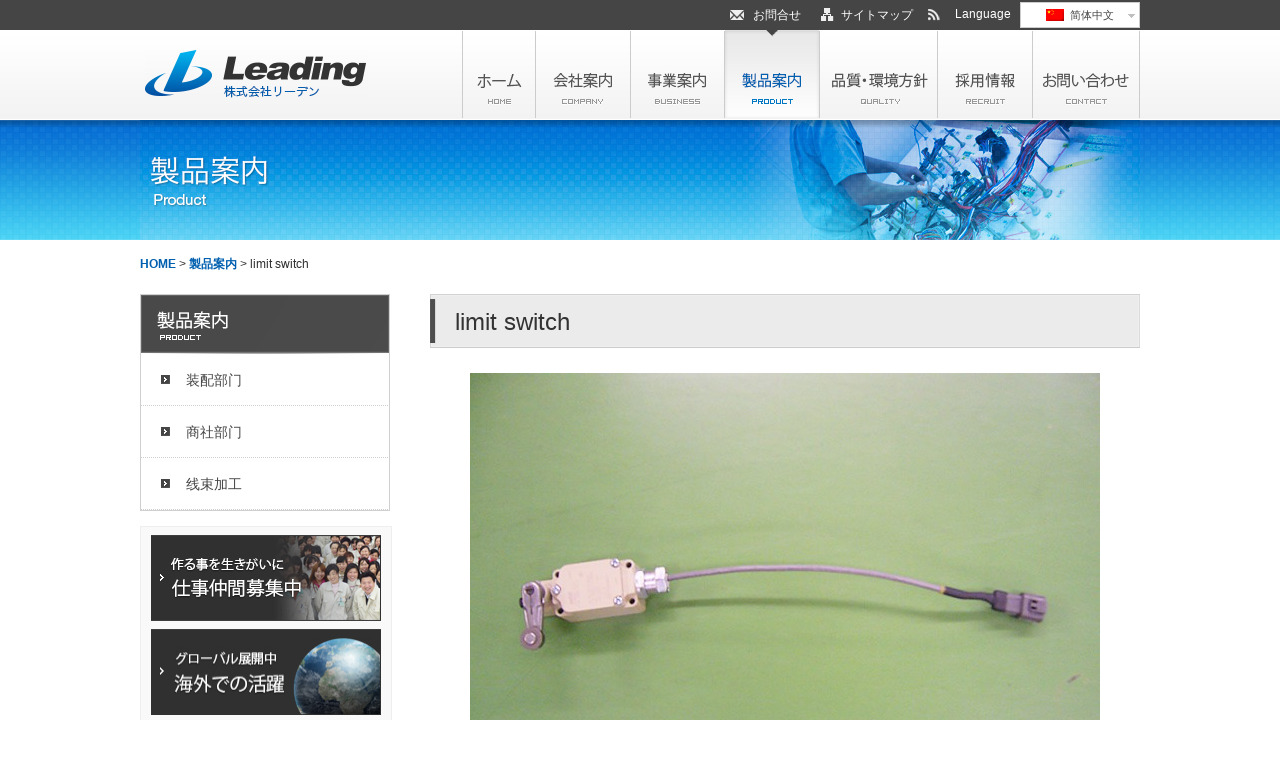

--- FILE ---
content_type: text/html; charset=UTF-8
request_url: https://www.leaden.co.jp/product/limit-switch-5?lang=zh-hans
body_size: 18200
content:
<!DOCTYPE html>
<html><head>
<meta charset="UTF-8" />
<title>limit switch - 株式会社リーデン</title>

<link rel="stylesheet" href="https://www.leaden.co.jp/wp-content/plugins/sitepress-multilingual-cms/res/css/language-selector.css?v=3.1.5" type="text/css" media="all" />

<!-- SEO Ultimate (http://www.seodesignsolutions.com/wordpress-seo/) -->
<!-- /SEO Ultimate -->

<link rel='dns-prefetch' href='//s.w.org' />
		<script type="text/javascript">
			window._wpemojiSettings = {"baseUrl":"https:\/\/s.w.org\/images\/core\/emoji\/11\/72x72\/","ext":".png","svgUrl":"https:\/\/s.w.org\/images\/core\/emoji\/11\/svg\/","svgExt":".svg","source":{"concatemoji":"https:\/\/www.leaden.co.jp\/wp-includes\/js\/wp-emoji-release.min.js?ver=4.9.26"}};
			!function(e,a,t){var n,r,o,i=a.createElement("canvas"),p=i.getContext&&i.getContext("2d");function s(e,t){var a=String.fromCharCode;p.clearRect(0,0,i.width,i.height),p.fillText(a.apply(this,e),0,0);e=i.toDataURL();return p.clearRect(0,0,i.width,i.height),p.fillText(a.apply(this,t),0,0),e===i.toDataURL()}function c(e){var t=a.createElement("script");t.src=e,t.defer=t.type="text/javascript",a.getElementsByTagName("head")[0].appendChild(t)}for(o=Array("flag","emoji"),t.supports={everything:!0,everythingExceptFlag:!0},r=0;r<o.length;r++)t.supports[o[r]]=function(e){if(!p||!p.fillText)return!1;switch(p.textBaseline="top",p.font="600 32px Arial",e){case"flag":return s([55356,56826,55356,56819],[55356,56826,8203,55356,56819])?!1:!s([55356,57332,56128,56423,56128,56418,56128,56421,56128,56430,56128,56423,56128,56447],[55356,57332,8203,56128,56423,8203,56128,56418,8203,56128,56421,8203,56128,56430,8203,56128,56423,8203,56128,56447]);case"emoji":return!s([55358,56760,9792,65039],[55358,56760,8203,9792,65039])}return!1}(o[r]),t.supports.everything=t.supports.everything&&t.supports[o[r]],"flag"!==o[r]&&(t.supports.everythingExceptFlag=t.supports.everythingExceptFlag&&t.supports[o[r]]);t.supports.everythingExceptFlag=t.supports.everythingExceptFlag&&!t.supports.flag,t.DOMReady=!1,t.readyCallback=function(){t.DOMReady=!0},t.supports.everything||(n=function(){t.readyCallback()},a.addEventListener?(a.addEventListener("DOMContentLoaded",n,!1),e.addEventListener("load",n,!1)):(e.attachEvent("onload",n),a.attachEvent("onreadystatechange",function(){"complete"===a.readyState&&t.readyCallback()})),(n=t.source||{}).concatemoji?c(n.concatemoji):n.wpemoji&&n.twemoji&&(c(n.twemoji),c(n.wpemoji)))}(window,document,window._wpemojiSettings);
		</script>
		<style type="text/css">
img.wp-smiley,
img.emoji {
	display: inline !important;
	border: none !important;
	box-shadow: none !important;
	height: 1em !important;
	width: 1em !important;
	margin: 0 .07em !important;
	vertical-align: -0.1em !important;
	background: none !important;
	padding: 0 !important;
}
</style>
<link rel='stylesheet' id='wpml-cms-nav-css-css'  href='https://www.leaden.co.jp/wp-content/plugins/wpml-cms-nav/res/css/navigation.css?ver=1.4.3' type='text/css' media='all' />
<link rel='stylesheet' id='cms-navigation-style-base-css'  href='https://www.leaden.co.jp/wp-content/plugins/wpml-cms-nav/res/css/cms-navigation-base.css?ver=1.4.3' type='text/css' media='screen' />
<link rel='stylesheet' id='cms-navigation-style-css'  href='https://www.leaden.co.jp/wp-content/plugins/wpml-cms-nav/res/css/cms-navigation.css?ver=1.4.3' type='text/css' media='screen' />
<link rel='stylesheet' id='contact-form-7-css'  href='https://www.leaden.co.jp/wp-content/plugins/contact-form-7/includes/css/styles.css?ver=5.0.1' type='text/css' media='all' />
<link rel='stylesheet' id='wp-pagenavi-css'  href='https://www.leaden.co.jp/wp-content/plugins/wp-pagenavi/pagenavi-css.css?ver=2.70' type='text/css' media='all' />
<script type='text/javascript' src='https://www.leaden.co.jp/wp-includes/js/jquery/jquery.js?ver=1.12.4'></script>
<script type='text/javascript' src='https://www.leaden.co.jp/wp-includes/js/jquery/jquery-migrate.min.js?ver=1.4.1'></script>
<link rel='https://api.w.org/' href='https://www.leaden.co.jp/wp-json/' />
<link rel='prev' title='limit switch' href='https://www.leaden.co.jp/product/limit-switch-4?lang=zh-hans' />
<link rel='next' title='limit switch' href='https://www.leaden.co.jp/product/limit-switch-6?lang=zh-hans' />
<link rel='shortlink' href='https://www.leaden.co.jp/?p=3795' />
<link rel="alternate" type="application/json+oembed" href="https://www.leaden.co.jp/wp-json/oembed/1.0/embed?url=https%3A%2F%2Fwww.leaden.co.jp%2Fproduct%2Flimit-switch-5%3Flang%3Dzh-hans" />
<link rel="alternate" type="text/xml+oembed" href="https://www.leaden.co.jp/wp-json/oembed/1.0/embed?url=https%3A%2F%2Fwww.leaden.co.jp%2Fproduct%2Flimit-switch-5%3Flang%3Dzh-hans&#038;format=xml" />
<script type="text/javascript">
	window._se_plugin_version = '8.1.9';
</script>
<meta name="generator" content="WPML ver:3.1.5 stt:61,1,28,25;0" />
<link rel="alternate" hreflang="ja" href="https://www.leaden.co.jp/product/%e3%83%aa%e3%83%9f%e3%83%83%e3%83%88%e3%82%b9%e3%82%a4%e3%83%83%e3%83%8102-2" />
<link rel="alternate" hreflang="en-US" href="https://www.leaden.co.jp/product/limit-switch-2?lang=en" />
<link rel="alternate" hreflang="zh-CN" href="https://www.leaden.co.jp/product/limit-switch-5?lang=zh-hans" />
<link rel="alternate" hreflang="id-ID" href="https://www.leaden.co.jp/product/limit-swich-2?lang=id" />

<style type="text/css">                                                        
</style><link rel="stylesheet" type="text/css" href="https://www.leaden.co.jp/wp-content/themes/leaden/common/css/header.css" />
<link rel="stylesheet" type="text/css" href="https://www.leaden.co.jp/wp-content/themes/leaden/common/css/sideMenu.css" />
<link rel="stylesheet" type="text/css" href="https://www.leaden.co.jp/wp-content/themes/leaden/common/css/content.css" />
<link rel="stylesheet" type="text/css" href="https://www.leaden.co.jp/wp-content/themes/leaden/common/css/footer.css" />
<script type="text/javascript" src="https://www.leaden.co.jp/wp-content/themes/leaden/common/js/jquery.js"></script>
<script type="text/javascript" src="https://www.leaden.co.jp/wp-content/themes/leaden/common/js/common.js"></script>

<!--[if lt IE 9]>
<script type="text/javascript" src="https://www.leaden.co.jp/wp-content/themes/leaden/common/js/html5shiv-printshiv.js"></script>
<![endif]-->
<link rel="alternate" type="application/rss+xml" title="RSS" href="https://www.leaden.co.jp/feed?lang=zh-hans" />
<link rel="shortcut icon" href="https://www.leaden.co.jp/wp-content/themes/leaden/common/images/favicon.ico" />
<script>
(function(i,s,o,g,r,a,m){i['GoogleAnalyticsObject']=r;i[r]=i[r]||function(){
(i[r].q=i[r].q||[]).push(arguments)},i[r].l=1*new Date();a=s.createElement(o),
m=s.getElementsByTagName(o)[0];a.async=1;a.src=g;m.parentNode.insertBefore(a,m)
})(window,document,'script','//www.google-analytics.com/analytics.js','ga');
ga('create', 'UA-45051215-1', 'leaden.co.jp');
ga('require', 'displayfeatures');
ga('send', 'pageview');
</script>
</head>

<body id="product" class="product-template-default single single-product postid-3795 single-format-standard limit-switch-5">
<!--header-->
<header>
<article>
<h1></h1><div class="h_Icon03">
<p class="h_textarea">Language</p>
<div id="lang_sel"  >
    <ul>
        <li><a href="#" class="lang_sel_sel icl-zh-hans">
                            
            <img  class="iclflag" src="https://www.leaden.co.jp/wp-content/plugins/sitepress-multilingual-cms/res/flags/zh-hans.png" alt="zh-hans"  title="简体中文" />                                
            &nbsp;简体中文</a>                                    
            <ul>
                                                <li class="icl-ja">          
                    <a href="https://www.leaden.co.jp/product/%e3%83%aa%e3%83%9f%e3%83%83%e3%83%88%e3%82%b9%e3%82%a4%e3%83%83%e3%83%8102-2">
                                    
                    <img  class="iclflag" src="https://www.leaden.co.jp/wp-content/plugins/sitepress-multilingual-cms/res/flags/ja.png" alt="ja" title="日本語" />&nbsp;                    
                                        日本語                    </a>
                </li>
                                <li class="icl-en">          
                    <a href="https://www.leaden.co.jp/product/limit-switch-2?lang=en">
                                    
                    <img  class="iclflag" src="https://www.leaden.co.jp/wp-content/plugins/sitepress-multilingual-cms/res/flags/en.png" alt="en" title="English" />&nbsp;                    
                                        English                    </a>
                </li>
                                <li class="icl-id">          
                    <a href="https://www.leaden.co.jp/product/limit-swich-2?lang=id">
                                    
                    <img  class="iclflag" src="https://www.leaden.co.jp/wp-content/plugins/sitepress-multilingual-cms/res/flags/id.png" alt="id" title="Indonesia" />&nbsp;                    
                                        Indonesia                    </a>
                </li>
                            </ul>            
             
                    </li>
    </ul>    
</div>
</div>
<p class="h_Icon02b"><a href="https://www.leaden.co.jp/feed?lang=zh-hans"><img src="https://www.leaden.co.jp/wp-content/themes/leaden/common/img/headerIcon03.gif"></a></p>
<p class="h_Icon02"><a href="https://www.leaden.co.jp?lang=zh-hans/sitemap">サイトマップ</a></p>
<p class="h_Icon01"><a href="https://www.leaden.co.jp?lang=zh-hans/contact">お問合せ</a></p>



</article>
</header>
<!--header_end-->
<!--menu-->
<div class="h_menu">
<article><a href="https://www.leaden.co.jp?lang=zh-hans"><img src="https://www.leaden.co.jp/wp-content/themes/leaden/common/img/logo.jpg" alt="株式会社リーデン" width="223" height="48" class="menu_logo"></a>
<nav>
<ul>
<li class="nav_home"><a href="https://www.leaden.co.jp?lang=zh-hans"><img src="https://www.leaden.co.jp/wp-content/themes/leaden/common/img/menuBtn01_off.jpg" alt="ホーム" width="73" height="90"></a></li>
<li class="nav_company"><a href="https://www.leaden.co.jp?lang=zh-hans/company"><img src="https://www.leaden.co.jp/wp-content/themes/leaden/common/img/menuBtn02_off.jpg" alt="会社案内" width="95" height="90"></a></li>
<li class="nav_business"><a href="https://www.leaden.co.jp?lang=zh-hans/business"><img src="https://www.leaden.co.jp/wp-content/themes/leaden/common/img/menuBtn03_off.jpg" alt="事業案内" width="94" height="90"></a></li>
<li class="nav_product"><a href="https://www.leaden.co.jp?lang=zh-hans/product"><img src="https://www.leaden.co.jp/wp-content/themes/leaden/common/img/menuBtn04_off.jpg" alt="製品案内" width="95" height="90"></a></li>
<li class="nav_quarity"><a href="https://www.leaden.co.jp?lang=zh-hans/quarity"><img src="https://www.leaden.co.jp/wp-content/themes/leaden/common/img/menuBtn05_off.jpg" alt="品質・環境方針" width="118" height="90"></a></li>
<li class="nav_recruit"><a href="https://www.leaden.co.jp?lang=zh-hans/recruit"><img src="https://www.leaden.co.jp/wp-content/themes/leaden/common/img/menuBtn06_off.jpg" alt="採用情報" width="95" height="90"></a></li>
<li class="nav_contact"><a href="https://www.leaden.co.jp?lang=zh-hans/contact"><img src="https://www.leaden.co.jp/wp-content/themes/leaden/common/img/menuBtn07_off.jpg" alt="お問い合わせ" width="108" height="90"></a></li>
</ul>
</nav>
</article>
</div>
<!--menu_end--><!--single-product.php-->
<!--main-->
<div class="l_main"><img src="https://www.leaden.co.jp/wp-content/themes/leaden/product/img/title.jpg" alt="製品案内" width="1000" height="120"></div>
<!--main_end-->

<div id="l_contentWrap">
<p class="pan"><!-- Breadcrumb NavXT 6.0.4 -->
<a title="株式会社リーデン." href="https://www.leaden.co.jp?lang=zh-hans" class="home">HOME</a> &gt; <a title="製品案内" href="https://www.leaden.co.jp/product?lang=zh-hans">製品案内</a> &gt; limit switch</p>

<div class="l_contentWrap_right">
<h2 class="l_title">limit switch</h2>

<figure class="postImg"><img width="630" height="450" src="https://www.leaden.co.jp/wp-content/uploads/2014/08/product_img28-630x450.jpg" class="attachment-large size-large" alt="limit switch" title="" srcset="https://www.leaden.co.jp/wp-content/uploads/2014/08/product_img28-630x450.jpg 630w, https://www.leaden.co.jp/wp-content/uploads/2014/08/product_img28-630x450-300x214.jpg 300w" sizes="(max-width: 630px) 100vw, 630px" /></figure>
<p>https://www.leaden.co.jp/wp-content/uploads/2014/08/product_img28-630x450.jpg</p>


</div>
<!-- side_bar -->

<div class="l_contentWrap_left">
<article class="l_contentWrap_menu">
<h2><a href="/product"><img src="https://www.leaden.co.jp/wp-content/themes/leaden/product/img/menuTitle.gif" alt="製品情報" width="248" height="59"></a></h2>
<div class="menu-product-cn-container"><ul id="menu-product-cn" class="menu"><li id="menu-item-3000" class="menu-item menu-item-type-custom menu-item-object-custom menu-item-3000"><a href="/product_item/assembly?lang=zh-hans">装配部门</a></li>
<li id="menu-item-3003" class="menu-item menu-item-type-custom menu-item-object-custom menu-item-3003"><a href="/product_item/trading?lang=zh-hans">商社部门</a></li>
<li id="menu-item-3006" class="menu-item menu-item-type-custom menu-item-object-custom menu-item-3006"><a href="/product_item/wire_harness?lang=zh-hans">线束加工</a></li>
</ul></div>
</article>

<article class="l_contentWrap_bsanner">
<ul>
<li><a href="/recruit"><img src="https://www.leaden.co.jp/wp-content/themes/leaden/common/img/pickupBtn01_off.jpg" alt="作る事を生きがいに仕事仲間募集中" width="230" height="86"></a></li>
<li><a href="/company/global"><img src="https://www.leaden.co.jp/wp-content/themes/leaden/common/img/pickupBtn02_off.jpg" alt="グローバル展開中海外での活躍" width="230" height="86"></a></li>
<li><a href="/contact"><img src="https://www.leaden.co.jp/wp-content/themes/leaden/common/img/pickupBtn03_off.jpg" alt="お気軽にどうぞお問合せ" width="230" height="86"></a></li>
</ul>
</article>
</div>
<!-- /side_bar --></div>
<div class="pageTop">
<div class="pageTop_box"><a onkeypress="press();" onclick="backToTop(); return false" href="/"><img src="https://www.leaden.co.jp/wp-content/themes/leaden/common/img/pagetopBtn.gif" width="166" height="38"></a> </div>
</div>
<footer>
<div class="footerLink">
<dl>
<dt><a href="https://www.leaden.co.jp?lang=zh-hans/company">会社案内</a></dt>
<dd><a href="https://www.leaden.co.jp?lang=zh-hans/company">企業理念</a></dd>
<dd><a href="https://www.leaden.co.jp?lang=zh-hans/company/corporate_profile">会社概要</a></dd>
<dd><a href="https://www.leaden.co.jp?lang=zh-hans/company/history">沿革</a></dd>
<dd><a href="https://www.leaden.co.jp?lang=zh-hans/company/message">社長メッセージ</a></dd>
<dd><a href="https://www.leaden.co.jp?lang=zh-hans/company/operating_base">営業拠点</a></dd>
<dd><a href="https://www.leaden.co.jp?lang=zh-hans/company/global">海外拠点</a></dd>
<dd><a href="https://www.leaden.co.jp?lang=zh-hans/company/group">グループ会社</a></dd>
</dl>
<dl>
<dt><a href="https://www.leaden.co.jp?lang=zh-hans/business">事業案内</a></dt>
<dd><a href="https://www.leaden.co.jp?lang=zh-hans/business/assembly">組立</a></dd>
<dd><a href="https://www.leaden.co.jp?lang=zh-hans/business/electricity">電気</a></dd>
<dd><a href="https://www.leaden.co.jp?lang=zh-hans/business/wire_harness">ワイヤーハーネス</a></dd>
<dd><a href="https://www.leaden.co.jp?lang=zh-hans/business/trading">商社</a></dd>
</dl>
<dl>
<dt><a href="https://www.leaden.co.jp?lang=zh-hans/product">製品案内</a></dt>
<dd><a href="https://www.leaden.co.jp?lang=zh-hans/product_item/assembly">組立部門</a></dd>
<dd><a href="https://www.leaden.co.jp?lang=zh-hans/product_item/trading">商社部門</a></dd>
<dd><a href="https://www.leaden.co.jp?lang=zh-hans/product_item/wire_harness">ワイヤーハーネス部門</a></dd>
</dl>
<ul class="footerLink_01">
<li><a href="https://www.leaden.co.jp?lang=zh-hans/quarity">品質・環境方針</a></li>
<li class="marginTop15"><a href="https://www.leaden.co.jp?lang=zh-hans/recruit">採用情報</a></li>
<li class="marginTop15"><a href="https://www.leaden.co.jp?lang=zh-hans/contact">お問合せ</a></li>
</ul>
</div>
<img src="https://www.leaden.co.jp/wp-content/themes/leaden/common/img/footerLine02.gif" width="1000" height="2" class="marginTop30">
<div class="footerLink_02">
<ul>
<li><a href="https://www.leaden.co.jp?lang=zh-hans/sitemap">サイトマップ</a></li>
<li><a href="https://www.leaden.co.jp?lang=zh-hans/privacy">プライバシーポリシー</a></li>
<li><a href="https://www.leaden.co.jp?lang=zh-hans/site_policy ">サイトのご利用について</a></li>
</ul>
<img src="https://www.leaden.co.jp/wp-content/themes/leaden/common/img/footerImg08.gif" alt="029-832-1101" width="158" height="19" class="footerLink_02_img01"> <a href="http://www.leaden.co.jp/"><img src="https://www.leaden.co.jp/wp-content/themes/leaden/common/img/footerImg07.gif" alt="Leading" width="143" height="31" class="footerLink_02_img02"></a> </div>
<p class="copyright">&copy; Leading CO.,LTD. All Rights Reserved.</p>
</footer>
<div id="su-footer-links" style="text-align: center;"></div><script type='text/javascript'>
/* <![CDATA[ */
var wpcf7 = {"apiSettings":{"root":"https:\/\/www.leaden.co.jp\/wp-json\/contact-form-7\/v1","namespace":"contact-form-7\/v1"},"recaptcha":{"messages":{"empty":"Please verify that you are not a robot."}}};
/* ]]> */
</script>
<script type='text/javascript' src='https://www.leaden.co.jp/wp-content/plugins/contact-form-7/includes/js/scripts.js?ver=5.0.1'></script>
<script type='text/javascript' src='https://www.leaden.co.jp/wp-includes/js/wp-embed.min.js?ver=4.9.26'></script>
<script type='text/javascript'>
/* <![CDATA[ */
var icl_vars = {"current_language":"zh-hans","icl_home":"https:\/\/www.leaden.co.jp?lang=zh-hans"};
/* ]]> */
</script>
<script type='text/javascript' src='https://www.leaden.co.jp/wp-content/plugins/sitepress-multilingual-cms/res/js/sitepress.js?ver=4.9.26'></script>
</body>
</html>

--- FILE ---
content_type: text/css
request_url: https://www.leaden.co.jp/wp-content/themes/leaden/common/css/header.css
body_size: 7765
content:
@charset "utf-8";

body {
	font-size: 12px;
	color: #555;
	margin: 0px;
	font-family:"ヒラギノ角ゴ Pro W3", "Hiragino Kaku Gothic Pro", "メイリオ", Meiryo, Osaka, "ＭＳ Ｐゴシック", "MS PGothic", sans-serif;
	line-height:1.6em;
	
	}

p, dl, dt, dd, div, ol, ul, li {
	margin: 0px;
	padding: 0px;
}

ul, li {
	list-style: none;
}

a img {
	border: 0;
}

img {
	vertical-align: bottom;
}

h1, h2, h3, h4, h5, h6 {
	font-weight: normal;
	margin: 0;
	padding: 0;
}

header, footer, nav, section, article, aside {
	display: block;
}

a {
	color: #0060af;
	text-decoration: none;
}

a:hover {
	text-decoration: underline;
}

.marginTop10 {
	margin-top: 10px;
}

.marginTop15 {
	margin-top: 15px;
}

.marginTop20 {
	margin-top: 20px;
}

.marginTop25 {
	margin-top: 25px;
}

.marginTop30 {
	margin-top: 30px;
}

.marginTop40 {
	margin-top: 40px;
}

.marginTop50 {
	margin-top: 50px;
}

.marginTop60 {
	margin-top: 60px;
}

.marginTop70 {
	margin-top: 70px;
}

.marginRight20{
	margin-right: 20px;
}

.cen {
	text-align: center;
}

.fontSize14 {
	font-size: 14px;
}

header {
	width: 100%;
	background: #454545;
	height: 30px;
	color: #FFF;
	text-align: center;
}

header article {
	width: 1000px;
	height: 30px;
	margin: auto;
	position: relative;
}

header article a {
	color:#fff;
}

header article a:hover {
	color:#ff0;
}

header h1 {
	position: absolute;
	top: 8px;
	left: 0px;
	font-size: 10px;
}

.h_Icon01 {
	float:right;
	padding:6px 20px 0 23px;
	background: url(../img/headerIcon01.gif) no-repeat left 9px;
}

.h_Icon02 {
	float:right;
	padding:6px 15px 0 20px;
	background: url(../img/headerIcon02.gif) no-repeat left 8px;
}

.h_Icon02b {
	float:right;
	padding:2px 15px 0 0;
}

.h_Icon03 {
	padding:2px 0 0;
	float:right;
	width:185px;
}
.h_Icon03 #lang_sel {
	float:right;
}

.h_textarea {
	float:left;
	padding:3px 5px 0 0;
}

/*.h_Icon01 {
	position: absolute;
	top: 8px;
	left: 600px;
	background: url(../img/headerIcon01.gif) left no-repeat;
	padding-left: 23px;
}

.h_Icon02 {
	position: absolute;
	top: 8px;
	left: 695px;
	background: url(../img/headerIcon02.gif) left no-repeat;
	padding-left: 23px;
}

.h_Icon03 {
	position: absolute;
	top: 10px;
	left: 800px;
}

.h_textarea {
	position: absolute;
	top: 8px;
	left: 830px;
}*/

header select {
	position: absolute;
	top: 5px;
*top:4px;
	left: 900px;
	width: 100px;
	height: 19px;
}

#lang_sel,
#lang_sel_click {
	float:right;
}

#lang_sel ul,
#lang_sel_click ul,
#lang_sel ul ul {
	width:120px;
	z-index:1000;
}

html #lang_sel a.lang_sel_sel {
	padding-right:10px !important;
}

#lang_sel li,
#lang_sel_click li {
	width:120px;
	text-align:center;
}

#lang_sel img.iclflag {
	top:-6px;
}

#lang_sel li li img.iclflag {
	top:1px;
}

.h_menu {
	width: 100%;
	height: 90px;
	background: url(../img/menuBg.jpg);
}

.h_menu .end {
	border-right:1px #CCC solid;
}

.h_menu article {
	width: 1000px;
	height: auto;
	position: relative;
	margin: auto;
}

.menu_logo{
	position: absolute;
	top: 20px;
	left: 5px;
}

.h_menu nav {
	position: absolute;
	right: 0px;
	top: 0px;
}

.h_menu nav li {
	float: left;
}

.h_menu nav li a {
	display:block;
}

.home .h_menu nav li.nav_home img,
.company .h_menu nav li.nav_company img,
.business .h_menu nav li.nav_business img,
.product .h_menu nav li.nav_product img,
#product .h_menu nav li.nav_product img,
.quarity .h_menu nav li.nav_quarity img,
.recruit .h_menu nav li.nav_recruit img,
.contact .h_menu nav li.nav_contact img,
.home .h_menu nav li.nav_home_en img,
.company .h_menu nav li.nav_company_en img,
.business .h_menu nav li.nav_business_en img,
.product .h_menu nav li.nav_product_en img,
#product .h_menu nav li.nav_product_en img,
.quarity .h_menu nav li.nav_quarity_en img,
.recruit .h_menu nav li.nav_recruit_en img,
.contact .h_menu nav li.nav_contact_en img,
.home .h_menu nav li.nav_home_cn img,
.company .h_menu nav li.nav_company_cn img,
.business .h_menu nav li.nav_business_cn img,
.product .h_menu nav li.nav_product_cn img,
#product .h_menu nav li.nav_product_cn img,
.quarity .h_menu nav li.nav_quarity_cn img,
.recruit .h_menu nav li.nav_recruit_cn img,
.contact .h_menu nav li.nav_contact_cn img,
.home .h_menu nav li.nav_home_id img,
.company .h_menu nav li.nav_company_id img,
.business .h_menu nav li.nav_business_id img,
.product .h_menu nav li.nav_product_id img,
#product .h_menu nav li.nav_product_id img,
.quarity .h_menu nav li.nav_quarity_id img,
.recruit .h_menu nav li.nav_recruit_id img,
.contact .h_menu nav li.nav_contact_id img {
	visibility: hidden;
}

.home .h_menu nav li.nav_home {background:url(../img/menuBtn01_on.jpg) no-repeat left top;}
.company .h_menu nav li.nav_company {background:url(../img/menuBtn02_on.jpg) no-repeat left top;}
.business .h_menu nav li.nav_business {background:url(../img/menuBtn03_on.jpg) no-repeat left top;}
.product .h_menu nav li.nav_product {background:url(../img/menuBtn04_on.jpg) no-repeat left top;}
#product .h_menu nav li.nav_product {background:url(../img/menuBtn04_on.jpg) no-repeat left top;}
.quarity .h_menu nav li.nav_quarity {background:url(../img/menuBtn05_on.jpg) no-repeat left top;}
.recruit .h_menu nav li.nav_recruit {background:url(../img/menuBtn06_on.jpg) no-repeat left top;}
.contact .h_menu nav li.nav_contact {background:url(../img/menuBtn07_on.jpg) no-repeat left top;}

.home .h_menu nav li.nav_home_en {background:url(../img/menuBtn01en_on.jpg) no-repeat left top;}
.company .h_menu nav li.nav_company_en {background:url(../img/menuBtn02en_on.jpg) no-repeat left top;}
.business .h_menu nav li.nav_business_en {background:url(../img/menuBtn03en_on.jpg) no-repeat left top;}
.product .h_menu nav li.nav_product_en {background:url(../img/menuBtn04en_on.jpg) no-repeat left top;}
#product .h_menu nav li.nav_product_en {background:url(../img/menuBtn04en_on.jpg) no-repeat left top;}
.quarity .h_menu nav li.nav_quarity_en {background:url(../img/menuBtn05en_on.jpg) no-repeat left top;}
.recruit .h_menu nav li.nav_recruit_en {background:url(../img/menuBtn06en_on.jpg) no-repeat left top;}
.contact .h_menu nav li.nav_contact_en {background:url(../img/menuBtn07en_on.jpg) no-repeat left top;}

.home .h_menu nav li.nav_home_cn {background:url(../img/menuBtn01cn_on.jpg) no-repeat left top;}
.company .h_menu nav li.nav_company_cn {background:url(../img/menuBtn02cn_on.jpg) no-repeat left top;}
.business .h_menu nav li.nav_business_cn {background:url(../img/menuBtn03cn_on.jpg) no-repeat left top;}
.product .h_menu nav li.nav_product_cn {background:url(../img/menuBtn04cn_on.jpg) no-repeat left top;}
#product .h_menu nav li.nav_product_cn {background:url(../img/menuBtn04cn_on.jpg) no-repeat left top;}
.quarity .h_menu nav li.nav_quarity_cn {background:url(../img/menuBtn05cn_on.jpg) no-repeat left top;}
.recruit .h_menu nav li.nav_recruit_cn {background:url(../img/menuBtn06cn_on.jpg) no-repeat left top;}
.contact .h_menu nav li.nav_contact_cn {background:url(../img/menuBtn07cn_on.jpg) no-repeat left top;}

.home .h_menu nav li.nav_home_id {background:url(../img/menuBtn01id_on.jpg) no-repeat left top;}
.company .h_menu nav li.nav_company_id {background:url(../img/menuBtn02id_on.jpg) no-repeat left top;}
.business .h_menu nav li.nav_business_id {background:url(../img/menuBtn03id_on.jpg) no-repeat left top;}
.product .h_menu nav li.nav_product_id {background:url(../img/menuBtn04id_on.jpg) no-repeat left top;}
#product .h_menu nav li.nav_product_id {background:url(../img/menuBtn04id_on.jpg) no-repeat left top;}
.quarity .h_menu nav li.nav_quarity_id {background:url(../img/menuBtn05id_on.jpg) no-repeat left top;}
.recruit .h_menu nav li.nav_recruit_id {background:url(../img/menuBtn06id_on.jpg) no-repeat left top;}
.contact .h_menu nav li.nav_contact_id {background:url(../img/menuBtn07id_on.jpg) no-repeat left top;}

/*nav_home
nav_company
nav_business
nav_product
nav_quarity
nav_recruit
nav_contact*/

--- FILE ---
content_type: text/css
request_url: https://www.leaden.co.jp/wp-content/themes/leaden/common/css/sideMenu.css
body_size: 1255
content:
@charset "utf-8";

.l_contentWrap_left {
	width: 250px;
	float: left;
}

.l_contentWrap_menu {
	border: 1px solid #d0d0d0;
	text-align:center;
}

.l_contentWrap_menu a{
	width:197px;
	border-bottom:1px dotted #D0D0D0;
	background:url(../img/l_menu01_off.gif) no-repeat 20px center;
	text-align:left;
	padding:18px 5px 17px 45px;
	font-size:14px;
	color:#454545;
	line-height:120%;
	display:block;
}

.l_contentWrap_menu h2 a {
	margin:0 !important;
	padding:0 !important;
}

.l_contentWrap_menu .current-menu-item a,
/*.l_contentWrap_menu .current-page-ancestor a,*/
.l_contentWrap_menu a:hover{
	width:197px;
	border-bottom:1px dotted #D0D0D0;
	background:url(../img/l_menu01_on.gif) no-repeat 20px center #0060af !important;
	text-align:left;
	padding:18px 5px 17px 45px;
	font-size:14px;
	color:#ffffff !important;
	line-height:120%;
	display:block;
	text-decoration:none;
}
	
.l_contentWrap_menu h2 a{
	width:auto !important;
	height:auto !important;
	border-bottom:none !important;
	background:none !important;
	padding-left:0px !important;
	line-height:none !important;
	display:block;
	text-decoration:none !important;
}
	

.l_contentWrap_bsanner {
	width: 250px;
	text-align: center;
	padding-bottom: 8px;
	border: 1px solid #EEEEEE;
	margin-top: 15px;
	background: #f9f9f9;
}

.l_contentWrap_bsanner img {
	margin-top: 8px;
}


--- FILE ---
content_type: text/css
request_url: https://www.leaden.co.jp/wp-content/themes/leaden/common/css/content.css
body_size: 15386
content:
@charset "utf-8";

/*TOPページ利用*/
.main {
	width: auto !important;
	height: 415px;
	margin: auto;
	background: url(../img/mainBg.jpg) top repeat-x;
	overflow:hidden;
}

#slides {
	margin: auto;
	text-align: center;
	width: 1240px;
}

.title_dp {
	font-size:11px;
	padding:0;
	color:#777;
}

#contentWrap01 {
	text-align: center;
	width: 1000px;
	margin: 10px auto 10px auto;
	padding:15px 0;
	/*height: auto;
	overflow: auto;*/
	line-height: 1.5em;
	overflow:hidden;
}

.contentBusiness {
	float: left;
	width: 655px;
	text-align: left;
}

.contentBusiness h4,
.contentGlobal_box h4 {
	font-size: 16px;
	margin-bottom: 5px;
	color: #454545;
}

.contentBusiness p,
.contentGlobal_box p {
	font-size: 12px;
}

.contentBusiness_box01 {
	background: url(../img/contentBg_01.gif);
	width: 310px;
	height: 110px;
	float: left;
}

.contentBusiness_box02 {
	background: url(../img/contentBg_02.gif);
	width: 310px;
	height: 110px;
	float: right;
}

.contentBusiness_box03 {
	background: url(../img/contentBg_03.gif);
	width: 310px;
	height: 110px;
	float: left;
}

.contentBusiness_box04 {
	background: url(../img/contentBg_04.gif);
	width: 310px;
	height: 110px;
	float: right;
}

.contentBusiness_text01 {
	margin: 10px auto auto 120px;
}

.contentBusiness_btn01 {
	margin: 6px auto auto 120px;
}

.contentGlobal {
	float: right;
	width: 310px;
	text-align: left;
}

.contentGlobal_box {
	width: 310px;
	height: 231px;
	background: url(../img/contentBg_05.gif);
	margin-top: 26px;
	padding-top: 10px;
}

.contentBusiness_text02 {
	margin: 0px auto auto 120px;
}

.contentBusiness_text03 {
	margin: 25px auto auto 120px;
}

.contentBusiness_btn02 {
	margin: 10px auto auto 140px;
}

.contentBusiness_btn03 {
	margin: 10px auto auto 140px;
}

#contentWrap02 {
	text-align: center;
	width: 100%;
	border-top: 1px solid #EEEEEE;
	border-bottom: 1px solid #EEEEEE;
	margin-top: 15px;
	background-color: #FAFAFA;
	padding: 20px 0px 25px;
}

.pickup {
	text-align: center;
	width: 1000px;
	margin: 0 auto;
	/*height: auto;
	overflow: auto;
	*/
	overflow:hidden;
}

.pickupLeft {
	width: 715px;
	float: left;
	/*overflow: auto;
	height: auto;*/
	overflow: hidden;
}

.pickupTitle {
	width: 712px;
	height: 40px;
	position: relative;
}

.pickupTitle_left {
	position: absolute;
	left: 0px;
	top: 0px;
}

.pickupTitle_right {
	position: absolute;
	right: 0px;
	bottom: 0px;
}

.pickupDepartment {
	width: 715px;
	overflow: hidden;
	margin-top: 15px;
}

.pickupDepartment_01 {
	width: 230px;
	height: 295px;
	float: left;
	margin-right: 10px;
	background: url(../img/pickupBg.gif);
	text-align: center;
}

.pickupDepartment_02 {
	width: 230px;
	height: 295px;
	float: left;
	margin-right: 10px;
	background: url(../img/pickupBg.gif);
	text-align: center;
}

.pickupDepartment_03 {
	width: 230px;
	height: 295px;
	float: left;
	background: url(../img/pickupBg.gif);
	text-align: center;
}

.pickupDepartment p {
	width: 185px;
	text-align: left;
	font-size: 11px;
	*font-size:10px;
	margin: 10px auto;
	line-height: 1.5em;
}

.pickupRight {
	width: 250px;
	float: right;
	text-align: center;
	padding-bottom: 8px;
	border: 1px solid #EEEEEE;
	margin-top: 55px;
	background: #FFF;
}

.pickupRight img {
	margin-top: 8px;
}

#contentWrap03 {
	text-align: center;
	width: 1000px;
	/*height: auto;*/
	margin: 35px auto auto;
	overflow:hidden;
}

.contentInfo {
	text-align: center;
	width: 605px;
	height: 144px;
	float: left;
	border: 1px solid #eee;
	padding: 6px 0px 0px 0px;
	overflow: auto;
}

.infoTitle {
	text-align: center;
	width: 570px;
	height: 32px;
	margin: 0px auto 10px;
	padding: 0px;
	position: relative;
	border-bottom: 1px solid #eee;
}

.infoTitle_left {
	position: absolute;
	top: 7px;
	left: 10px;
}

.infoTitle_right {
	position: absolute;
	top: 0px;
	right: 0px;
}

.contentInfo dl {
	width: 550px;
	height: auto;
	margin: 4px auto auto auto;
	overflow: hidden;
}

.contentInfo dt {
	width: 90px;
	float: left;
	text-align: left;
}

.contentInfo dd {
	width: 460px;
	float: left;
	text-align: left;
}

.contentInfo dd img {
	margin-right: 15px;
}

.contentBanner {
	text-align: center;
	width: 375px;
	height: 150px;
	float: right;
	border: 1px solid #eee;
}

.contentBanner a:link {
	color: #727272;
	text-decoration: none;
}

.contentBanner a:visited {
	color: #727272;
	text-decoration: none;
}

.contentBanner a:hover {
	color: #06C;
	text-decoration: underline;
}

.contentBanner a:active {
	text-decoration: none;
}

.contentBanner dl {
	padding: 12px 0 0 0;
	overflow:hidden;
	width: 354px;
	padding-left: 18px
}

.contentBanner dt {
	float: left;
	margin-right: 15px;
}

.contentBanner dd {
	float: left;
	text-align: left;
}

.contentBanner dd img {
	margin-bottom: 10px;
}

.contentBanner dd li {
	background: url(../img/infoImg05.gif) 0px 7px no-repeat;
	padding-left: 10px;
	float: left;
}




.iso-logo{
	padding-top: 5px;
	width: 100px;
	float: left;
}

.iso-text{
	padding: 8px 5px 0 0;
	width: 250px;
	float: right;
	text-align: left;
}

.iso-text h5{
	font-size: 14px;
	font-weight: bold;
	margin-bottom: 3px;
}

.iso-text p{
	font-size: 10px;
	line-height: 1.3;
	margin-bottom: 10px;
}

.iso-text h6{
	font-size: 14px;
	font-weight: bold;
}

.contentBanner li {
	background: url(../img/infoImg05.gif) 0px 7px no-repeat;
	padding-left: 10px;
	float: left;
}




.date {
	padding:0;
	margin:-10px 0 5px;
	text-align:right;
}

/*お知らせ*/

.month_box li {
	float:left;
	padding:5px 15px 5px 0;
}

.month_box li a {
	border:1px #CCC solid;
	padding:5px 20px;
}

.month_box li a:hover {
	border:#0060AF 1px solid;
	background:#0060AF;
	color:#FFF;
}

.month_box {
	overflow:hidden;
}


/*全ページ共通*/

.pageTop {
	background: url(../img/pagetopBg.gif);
	width: 100%;
	height: 40px;
	padding-top: 15px;
	margin-top: 40px;
}

.pageTop_box {
	width: 1000px;
	text-align: right;
	height: auto;
	margin: auto;
}

.l_contentWrap_right h2 {
	margin-bottom: 25px;
	background: url(../img/l_subTitle.gif);
	width: 685px;
	height: 35px;
	font-size: 24px;
	padding-top:18px;
	padding-left: 25px;
	border-bottom:1px #CCCCCC solid;
	color:#333;
}

.l_contentWrap_right h2.row2 {
	background: url(../img/l_subTitle_row2.gif);
	line-height: 1.2em;
	height: 65px;
	padding-top:10px;
}

.l_contentWrap_right h3 {
	margin-bottom: 15px;
	background:url(../img/contentTitle01.gif) no-repeat left top;
	font-size:18px;
	padding:6px 0px 5px 15px;
	border-bottom:1px #CCCCCC dotted;
}

.off {
    display:none;
}

.offon {
}

.offoff {
    display:none;
}


/*下層ページ共通*/

.l_contentWrap_right p {
	margin:10px 0;
}

.l_main {
	width: auto !important;
	height: 120px;
	margin: auto;
	background: url(../img/l_titleBg.jpg) repeat-x;
	text-align: center;
}

.pan {
	margin: 15px 0px 20px 0;
	color: #303030;
}

.pan a {
	color: #0060af;
	text-decoration: none;
	font-weight:bold;
}

.pan a:hover {
	text-decoration:underline;
}


#l_contentWrap {
	width: 1000px;
	overflow:hidden;
	margin: auto;
}

.l_contentWrap_right {
	width: 710px;
	float: right;
	text-align: left;
}

.l_contentWrap_right .old {
	text-align:right;
}

.l_contentWrap_right .old a {
	background:url(../img/infoImg05.gif) no-repeat left center;
	padding:0 0 0 10px;
}

.l_contentWrap_right .alignleft {
	float: left;
}

.l_contentWrap_right .alignright {
	float: right;
}

.l_contentWrap_right .aligncenter {
	display: block;
	margin-left: auto;
	margin-right: auto;
}

.l_contentWrap_right img.alignleft {
	margin: 5px 25px 10px 0;
}

.l_contentWrap_right .wp-caption.alignleft {
	margin: 5px 10px 10px 0;
}

.l_contentWrap_right img.alignright {
	margin: 5px 0 5px 25px;
}

.l_contentWrap_right .wp-caption.alignright {
	margin: 5px 0 10px 10px;
}

.l_contentWrap_right img.aligncenter {
	margin: 5px auto 10px;
}

.l_contentWrap_right img.alignnone {
	margin: 5px 0 10px;
}


.l_title {
	margin-bottom: 5px;
	background: url(../img/l_subTitle.gif);
	width: 685px;
	height: 35px;
	font-size: 24px;
	padding-top:19px;
	padding-left: 25px;
}

.map_bt {
	background:#0060af;
	padding:5px 15px;
	margin:10px 0;
	color:#fff;
}

.map_bt:hover {
	background:#F60;
}

/* TableValue2 
---------------------------------------------------- */
.TableValue2 {
    border: 1px #c0c0c0 solid;
    border-collapse: collapse;
	margin:20px 0;
}
.TableValue2 th {
    border: 1px #c0c0c0 solid;
    padding:12px 5px 10px 7px;
	background:#efefef;
    font-weight: bold;
    text-align:left;
    color:#0a65b1;
}

.TableValue2 caption {
    color:#0a65b1;
    padding:5px 0;
    font-weight:bold;
}

.TableValue2 th span {
    color:#555;
    font-size:80%;
    font-weight:normal;
}

.TableValue2 td {
    border: 1px #c0c0c0 solid;
    padding: 5px 10px;
    text-align: left;
}

.TableValue2 .center {
    text-align:center;
}

.TableValue2 .TableNomal {
    border-bottom:1px #fff solid;
}

.TableValue2 .TableNomal td {
    border-bottom:1px #CCC solid;
}

.TableValue2 .TableNomal .end{
    border:none;
}

/*事業案内・製品案内*/

.businessContent{
	width:688px;
	border:1px solid #d3d3d3;
	background:url(../../business/img/contentBg.jpg);
	margin-bottom: 10px;
	padding:20px 0px 10px 20px;
	overflow:hidden;
}


.businessContent_left{
	width: 400px;
	float:left;
	}


.businessContent h3{
	margin-bottom:2px;
	*margin-bottom:0px;
	background:none;
	font-size:25px;
	padding:0px;
	line-height:1.1em;
	border-bottom:none;
	}

.businessContent span{
	font-size:9px;
	}

.businessContent p{
	margin:0px 0px 5px 0px;
	}

.businessContent_img{
	float:right;
}

.product_item_list {
	margin:20px 0 20px;
	overflow:hidden;
}

.product_item_list li {
	float:left;
	padding:0 15px 10px 0;
}

.product_item_list li img {
	border:1px #CCC solid;
}

.product_item_list li .sei_titile {
	text-align:center;
	padding:5px 0;
	width:160px;
}


/*組立部門*/
.assemblyContent_text {
	margin: 15px auto 0px 5px;
	line-height: 1.5em;
	border-bottom: 1px dotted #d0d0d0;
	padding-bottom: 40px;
}

.assemblyContent_01 {
	border-bottom: 1px dotted #d0d0d0;
	width: 710px;
	padding:10px 0;
	background: url(../../business/assembly/img/contentBg_01.gif);
	overflow:hidden;
	position:relative;
}
.assemblyContent01_text p,
.assemblyContent_01 p {
	padding:0 15px;
}

.assemblyContent01_text {
	float:left;
	width: 375px;
	padding:15px 0;
	line-height: 1.4em;
	overflow:hidden;
}

.assemblyContent01_img {
	float:right;
	width: 320px;
	text-align: center;
	padding:0 !important;
}

.assemblyContent_02 {
	border-bottom: 1px dotted #d0d0d0;
	width: 710px;
	height: 300px;
	position: relative;
	background: url(../../business/assembly/img/contentBg_02.gif);
}

.assemblyContent02_text {
	position: absolute;
	top: 35px;
	right: 0px;
	width: 387px;
	line-height: 1.4em;
}

.assemblyContent02_text img {
	margin-bottom: 15px;
}

.assemblyContent02_img {
	position: absolute;
	top: 0px;
	left: 0px;
	width: 320px;
	text-align: center;
}

.assemblyContent_contact {
	position: absolute;
	bottom: 0px;
	right: 0px;
}

/*品質・環境方針*/


.quarityContent_text {
	margin: 60px auto auto;
	width: 710px;
	border-bottom: 1px dotted #d0d0d0;
	text-align: right;
}

.quarityContent p {
	font-size: 14px;
	line-height: 1.8em;
	color: #303030;
}

.quarityContent_promise {
	width: 708px;
	border: 1px solid #d6d6d6;
	background: #f9f9f9;
}

.quarityContent_promise li {
	border-bottom: 1px dotted #d6d6d6;
	height: 40px;
	line-height: 40px;
	padding-left: 20px;
	width: 688px;
	color: #303030;
	font-size: 14px;
}

/*会社案内*/
.company_con dl {
	margin-bottom: 10px;
	width: 710px;
	height: 115px;
	position: relative;
	background:url(../../company/img/contentBg.gif);
}

.company_conText01{
	position: absolute;
	left: 28px;
	top: 12px;
	font-size:20px;
	font-weight:bold;
}

.company_conText02{
	position: absolute;
	width: 400px;
	left: 28px;
	top: 34px;
}

.company_con dd{
	position: absolute;
	left: 28px;
	top: 75px;
}

.companyContent p{
	font-size: 14px;
	line-height: 1.8em;
	color: #303030;
	}
	
	.companyContent_iist{
		width:710px;
		overflow:hidden;
		}
		
		.companyContent_iistBox{
		width:228px;
		border:1px solid #d2d2d2;
		background:url(../../company/img/contentBg02.png) 0px 100px;
		float:left;
		padding:0 0 10px;
		}
		
.marginLeft10{
	margin-left: 10px;
}

.iistBox_right {
	float:right !important;
}


	.companyContent_iistText{
		padding:0px 15px 0px 15px;
		}
	
	.companyContent_iistBox h3{
	margin-bottom:0px;
	margin-top:10px;
	background:none;
	font-size:18px;
	padding:0px;
	border-bottom:none;
	}

	
	.companyContent_promise {
	width: 708px;
	border: 1px solid #d6d6d6;
	background: #f9f9f9;
}

.companyContent_promise li {
	border-bottom: 1px dotted #d6d6d6;
	padding:12px 10px 10px 20px;
	width: 688px;
	color: #303030;
	font-size: 14px;
	line-height:125%;
}

.corporate_profile dl{
	width:710px;
	height:auto;
	overflow:hidden;
	border-bottom:1px solid #fff;
	font-size:14px;
	margin-bottom:5px;
	background: #f9f9f9;
	}
	
	.corporate_profile dt{
	width:180px;
	height:auto;
	float:left;
	padding:10px;
	font-weight:bold;
	}
	
	.corporate_profile dd{
	width:489px;
	height:auto;
	float:left;
	padding:10px;
	background:#FFF;
	}
	
	.corporate_profile dd li {
		margin:0 0 10px;
		border-bottom:1px #CCC dotted;
		padding:10px 0;
	}

.history_promise li {
	border-bottom: 1px dotted #d6d6d6;
	height: 40px;
	line-height: 40px;
	padding-left: 20px;
	width: 688px;
	color: #303030;
	font-size: 14px;
}

.history .companyContent dl{
	width:710px;
	height:auto;
	overflow:hidden;
	border-bottom:1px solid #fff;
	font-size:14px;
	margin-bottom:5px;
	background: #f9f9f9;
	}
	
	.history .companyContent dt{
	width:100px;
	height:auto;
	float:left;
	padding:10px;
	font-weight:bold;
	}
	
	.history .companyContent dd{
	width:569px;
	height:auto;
	float:left;
	padding:10px;
	background:#FFF;
	}

/*営業拠点*/

.operating_base_cont{
	border-bottom: 1px dotted #d0d0d0;
	position: relative;
	background: url(../../business/assembly/img/contentBg_01.gif);
	margin-top:50px;
	padding:5px 0;
	overflow:hidden;
}

.operating_base_text {
	width: 360px;
	padding:10px;
	line-height: 1.4em;
	font-size:14px;
	float:left;
}

.operating_base_text div{
	width:360px;
	height:23px;
	margin-bottom: 15px;
	background:url(../img/contentTitle01.gif) no-repeat left top;
	font-size:18px;
	padding:7px 0px 0px 15px;
}

.operating_base_img {
	float:right;
	width: 310px;
	padding:0 10px 25px;
	text-align: center;
}

/*サイトマップ*/
.sitemap_con dt{
	font-size:16px;
	font-weight:bold;
	}
	
	.sitemap_con dd{
		background:url(../../sitemap/img/ar.gif) no-repeat 0px 5px;
		padding-left:15px;
		margin:10px 0px 0px 15px;
		font-size:14px;
	}
	
	.sitemap_con a:link {
	color: #727272;
	text-decoration: none;
}

.sitemap_con a:visited {
	color: #727272;
	text-decoration: none;
}

.sitemap_con a:hover {
	color: #06C;
	text-decoration: underline;
}

.sitemap_con a:active {
	text-decoration: none;
}
	
/*お問い合せ*/

.contactForm {
	margin: 30px auto auto auto;
	font-size: 14px;
}

.contactForm span {
	color: #C00;
}

.contactForm dl {
	padding: 10px;
	border-bottom: 1px solid #d2d2d2;
	overflow: hidden;
}

.contactForm dt {
	width: 200px;
	float: left;
	padding-right: 10px;
}

.contactForm dd {
	width: auto;
	float: left;
}

.contactForm_textarea{
	width:350px;
	}
.recruittale {
	margin:10px 0 30px 0;
}

.recruittale th, .recruittale td{
	padding:10px 10px 10px 15px;
	border-bottom:#FFF solid 5px;
	font-size:14px;
}

.recruittale th {
	background:#f9f9f9;
	text-align:left;
	width:25%;
}
.pad10 {padding:10px;}
.pad20 {padding:20px;}
.clear {clear:both;}
	

--- FILE ---
content_type: text/css
request_url: https://www.leaden.co.jp/wp-content/themes/leaden/common/css/footer.css
body_size: 1640
content:
@charset "utf-8";

footer {
	width: 100%;
	background: url(../img/footerBg.gif);
	width: 100%;
	height: 332px;
	text-align: center;
}

.footerLink {
	width: 1000px;
	margin: auto;
	overflow: auto;
	padding-top: 40px;
	text-align: left;
	height:173px;
}

.footerLink a {
	color: #999999;
	text-decoration: none;
}

.footerLink a:hover {
	color: #fff;
	text-decoration: underline;
}

.footerLink dl {
	width: 225px;
	background: url(../img/footerLine01.gif) repeat-y right;
	padding-left: 25px;
	float: left;
	border:none !important;
}

.footerLink dt {
	padding:0 0 5px 5px;
}

.footerLink dt a {
	color:#FFF;
	font-size:15px;
}

.footerLink dt a:hover {
	color:#999;
	text-decoration:none;
}

.footerLink dd {
	background: url(../img/footerAr01.gif) no-repeat 0px 5px;
	margin: 2px 0px 0px 5px;
	padding:0 0 0 10px;
	line-height:1.5em;
	font-size:12px;
	width:200px;
}

.footerLink_01 {
	width: 215px;
	padding-left: 35px;
	float: left;
}

.footerLink_01 li {
	width: 185px;
	padding: 0 0 10px;
	border-bottom: 1px solid #3D3D3D;
}

.footerLink_01 li a {
	color:#FFF;
	font-size:15px;
}

.footerLink_01 li a:hover {
	color:#999;
	text-decoration:none;
}

.footerLink_02 {
	width: 1000px;
	height: 62px;
	position: relative;
	margin: auto;
}

.footerLink_02 ul {
	position: absolute;
	top: 25px;
	left: 35px;
}

.footerLink_02 li {
	float: left;
	background: url(../img/footerAr02.gif) no-repeat 0px center;
	padding-left: 8px;
	margin-right: 25px;
	font-size:12px;
}

.footerLink_02 li a {
	color:#FFF;
}

.footerLink_02_img01 {
	position: absolute;
	top: 20px;
	right: 215px;
}

.footerLink_02_img02 {
	position: absolute;
	top: 15px;
	right: 18px;
}

.copyright {
	width: 100%;
	text-align: center;
	padding:3px 0 0;
}

--- FILE ---
content_type: text/plain
request_url: https://www.google-analytics.com/j/collect?v=1&_v=j102&a=170917046&t=pageview&_s=1&dl=https%3A%2F%2Fwww.leaden.co.jp%2Fproduct%2Flimit-switch-5%3Flang%3Dzh-hans&ul=en-us%40posix&dt=limit%20switch%20-%20%E6%A0%AA%E5%BC%8F%E4%BC%9A%E7%A4%BE%E3%83%AA%E3%83%BC%E3%83%87%E3%83%B3&sr=1280x720&vp=1280x720&_u=IGBAgAABAAAAACAAI~&jid=1452294934&gjid=1958979900&cid=1775322452.1769739113&tid=UA-45051215-1&_gid=959031982.1769739113&_slc=1&z=1795641162
body_size: -450
content:
2,cG-7T7CNZRNPM